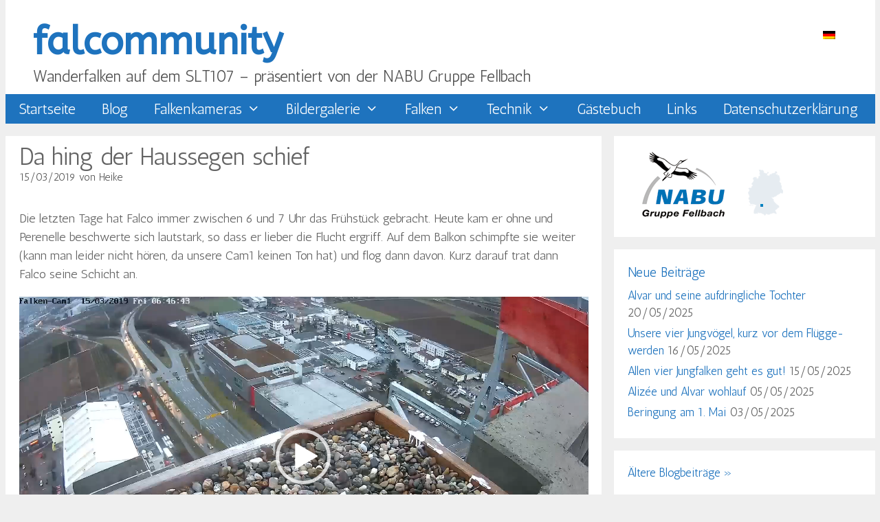

--- FILE ---
content_type: text/javascript
request_url: https://falcommunity.de/wp-content/plugins/gwolle-gb-addon/frontend/js/gwolle-gb-addon-frontend.js?ver=2.9.0
body_size: 3035
content:

/*
Copyright 2017 - 2025  Marcel Pol  (email: marcel@timelord.nl)

This program is free software; you can redistribute it and/or modify
it under the terms of the GNU General Public License as published by
the Free Software Foundation; either version 2 of the License, or
(at your option) any later version.

This program is distributed in the hope that it will be useful,
but WITHOUT ANY WARRANTY; without even the implied warranty of
MERCHANTABILITY or FITNESS FOR A PARTICULAR PURPOSE.  See the
GNU General Public License for more details.

You should have received a copy of the GNU General Public License
along with this program; if not, write to the Free Software
Foundation, Inc., 59 Temple Place, Suite 330, Boston, MA  02111-1307  USA
*/


/*
 * JavaScript for Gwolle Guestbook Add-On Frontend.
 */


/*
 * Run this function after changes in the guestbook reading list.
 * Gets called from main plugin in 'gwolle_gb_frontend_callback_function'.
 */
function gwolle_gb_addon_frontend_callback_function() {

	if ( typeof gwolle_gb_addon_admin_reply === 'function' ) {
		gwolle_gb_addon_admin_reply();
	}
	if ( typeof gwolle_gb_addon_delete === 'function' ) {
		gwolle_gb_addon_delete();
	}
	if ( typeof gwolle_gb_addon_entry_edit === 'function' ) {
		gwolle_gb_addon_entry_edit();
	}
	if ( typeof gwolle_gb_addon_like === 'function' ) {
		gwolle_gb_addon_like();
	}
	if ( typeof gwolle_gb_addon_rateit === 'function' ) {
		gwolle_gb_addon_rateit();
	}
	if ( typeof gwolle_gb_addon_report === 'function' ) {
		gwolle_gb_addon_report();
	}

}


/*
 * Star Rating Votes in form
 */
jQuery(document).ready(function($) {

	// On vote...
	jQuery('div.gwolle-gb-starrating .rateit').on('rated', function( event, value ) {
		var main_div = jQuery( this ).closest( 'div.gwolle-gb-starrating' );
		jQuery('input.gwolle_gb_addon_starrating', main_div).val( value );
	});

	// On reset...
	jQuery('div.gwolle-gb-starrating .rateit').on('reset', function( event, value ) {
		var main_div = jQuery( this ).closest( 'div.gwolle-gb-starrating' );
		jQuery('input.gwolle_gb_addon_starrating', main_div).val( 0 );
	});

});


function gwolle_gb_addon_rateit() {
	jQuery( function() {
		if ( typeof jQuery.fn.rateit === 'function' ) {
			jQuery('div.rateit, span.rateit').rateit();
		}
	});
}


/*
 * Upload media in form.
 *
 * With help from:
 * https://stackoverflow.com/questions/5392344/sending-multipart-formdata-with-jquery-ajax
 *
 * @since 2.3.0
 *
 * @uses markitup library should be enabled in settings (bbcode).
 */
jQuery(document).ready(function($) {

	jQuery('div.gwolle-gb input.gwolle-gb-addon-upload-button').on('click', function( event, value ) {

		var main_div = jQuery( this ).closest( 'div.gwolle-gb' );

		jQuery( 'div.gwolle-gb-addon-upload-message', main_div ).html('');

		if ( typeof FormData === 'undefined' ) {
			jQuery( 'div.gwolle-gb-addon-upload-message', main_div ).html('<div class="gwolle_gb_messages error">The FormData API is not fully supported in this browser.</div>');
			return;
		}
		if ( ! window.File || ! window.Blob) {
			jQuery( 'div.gwolle-gb-addon-upload-message', main_div ).html('<div class="gwolle_gb_messages error">The File APIs are not fully supported in this browser.</div>');
			return;
		}

		var parent = this.parentNode;
		var input = parent.querySelector('.gwolle-gb-write input[type="file"]');
		if ( ! input ) {
			jQuery( 'div.gwolle-gb-addon-upload-message', main_div ).html('<div class="gwolle_gb_messages error">It seems there is no file input element.</div>');
			return;
		} else if ( ! input.files ) {
			jQuery( 'div.gwolle-gb-addon-upload-message', main_div ).html('<div class="gwolle_gb_messages error">This browser does not seem to support the `files` property of file inputs.</div>');
			return;
		} else if ( ! input.files[0] ) {
			var no_file_chosen = gwolle_gb_addon_frontend_js.no_file_chosen;
			jQuery( 'div.gwolle-gb-addon-upload-message', main_div ).html('<div class="gwolle_gb_messages error">' + no_file_chosen + '</div>');
			return;
		}

		jQuery( '.gwolle_gb_submit_ajax_icon', main_div ).css( 'display', 'inline' );
		var fieldname_nonce = gwolle_gb_addon_frontend_js.nonce;
		var nonce = jQuery( 'input.' + fieldname_nonce, main_div ).val();

		var file = input.files[0];

		file instanceof File; // true
		file instanceof Blob; // true

		var formData = new FormData();
		formData.append( 'action', 'gwolle_gb_addon_upload_media' );
		formData.append( 'nonce', nonce );
		formData.append( 'gwolle-gb-addon-upload-media', file );

		jQuery.ajax({
			url: gwolle_gb_addon_frontend_js.ajax_url,
			method: 'POST',
			type: 'POST', // For jQuery < 1.9
			permalink: window.location.href,
			action: 'gwolle_gb_addon_upload',
			nonce: nonce,
			data: formData,
			processData: false,
			contentType: false, // set to false so we have boundaries in the form as is standard.
			success: function( data, textStatus, jqXHR ) {
				console.table( data );

				if ( gwolle_gb_is_json( data ) ) {
					data = JSON.parse( data );

					if ( ( typeof data['image_url'] === 'string' ) && typeof data['gwolle_gb_messages'] === 'string' ) {

						var image_url          = data['image_url'];
						var gwolle_gb_messages = data['gwolle_gb_messages'];
						var image_url_length   = image_url.length;

						if ( image_url_length > 0 ) {
							// We have an image url.

							// Show returned messages.
							jQuery( 'div.gwolle-gb-addon-upload-message', main_div ).html('');
							jQuery( 'div.gwolle-gb-addon-upload-message', main_div ).html('<div class="gwolle_gb_messages">' + gwolle_gb_messages + '</div>');
							jQuery( 'div.gwolle-gb-addon-upload-message', main_div ).removeClass( 'error' );

							// Append image to the content field for the upload form.
							var target = jQuery( 'textarea.gwolle_gb_content', main_div );
							var bbcode = '\r\n[img]' + image_url + '[/img]\r\n';
							jQuery.markItUp( { target:target, replaceWith:bbcode } );

						} else {
							// No image was saved...

							// Show returned messages.
							jQuery( 'div.gwolle-gb-addon-upload-message', main_div ).html('');
							jQuery( 'div.gwolle-gb-addon-upload-message', main_div ).html('<div class="gwolle_gb_messages error">' + gwolle_gb_messages + '</div>');

						}
					} else {
						jQuery( 'div.gwolle-gb-addon-upload-message', main_div ).html('');
						jQuery( 'div.gwolle-gb-addon-upload-message', main_div ).html('<div class="gwolle_gb_messages">Gwolle Error: Something unexpected happened. (not the data that is expected)</div>');
						jQuery( 'div.gwolle-gb-addon-upload-message', main_div ).addClass( 'error' );
					}

				} else {
					jQuery( 'div.gwolle-gb-addon-upload-message', main_div ).html('');
					jQuery( 'div.gwolle-gb-addon-upload-message', main_div ).html('<div class="gwolle_gb_messages">Gwolle Error: Something unexpected happened. (not the data that is expected)</div>');
					jQuery( 'div.gwolle-gb-addon-upload-message', main_div ).addClass( 'error' );
				}

				jQuery( '.gwolle_gb_submit_ajax_icon', main_div ).css( 'display', 'none' );

			},
			error: function( jqXHR, textStatus, errorThrown ) {
				if (typeof console !== "undefined") {
					console.table( jqXHR );
					console.table( textStatus );
					console.table( errorThrown );
				}

				jQuery( 'div.gwolle-gb-addon-upload-message', main_div ).html('');
				jQuery( 'div.gwolle-gb-addon-upload-message', main_div ).html('<div class="gwolle_gb_messages">Gwolle Error: Something unexpected happened. (not the data that is expected)</div>');
				jQuery( 'div.gwolle-gb-addon-upload-message', main_div ).addClass( 'error' );

				jQuery( '.gwolle_gb_submit_ajax_icon', main_div ).css( 'display', 'none' );

			}
		});
	});
});


/*
 * Automatic Refresh. Get new entries that might have been added after loading the page.
 * This function does not support multiple lists on one page.
 */
var gwolle_gb_refresh_busy = false; // Handle async well. Only one request at a time.

jQuery(document).ready(function($) {
	if ( jQuery( ".gwolle-gb-read" ).hasClass( 'gwolle-gb-entries-list' ) ) {

		var page_num = parseInt( jQuery( ".gwolle-gb-read" ).attr( "data-page_id" ) );
		if ( page_num !== 1 ) {
			//console.log( 'page_num: ' + page_num );
			return;
		}

		var refresh_interval = parseInt( gwolle_gb_addon_frontend_js.refresh_interval );
		setInterval(function() {
			gwolle_gb_addon_automatic_refresh();
		}, refresh_interval ); // 3 minutes interval by default, see gwolle-gb-addon-hooks.php.

	}

	function gwolle_gb_addon_automatic_refresh() {

		if ( gwolle_gb_refresh_busy ) {
			return; // previous instance still running, or something happened. Skip this instance for now.
		}

		gwolle_gb_refresh_busy = true;
		var latest_entry_id = jQuery( ".gwolle-gb-first" ).attr( "data-entry_id" );

		var data = {
			action: 'gwolle_gb_addon_refresh',
			latest_entry_id: latest_entry_id,
			permalink: window.location.href,
			book_id: jQuery( ".gwolle-gb-read" ).attr( "data-book_id" ),
			pageNum: jQuery( ".gwolle-gb-read" ).attr( "data-page_id" ),
		};

		jQuery.post( gwolle_gb_frontend_script.ajax_url, data, function(response) {

			if ( response !== 'false' /* no new entries. */ && response !== 'error' ) {

				jQuery( '.gwolle-gb-read .gwolle-gb-first' ).before( response );
				jQuery( '.gwolle-gb-read .gb-entry_' + latest_entry_id ).removeClass( 'gwolle-gb-first' );

				/*
				 * Run callback for after ajax event. Used for metabox-handle for new entries.
				 */
				if ( typeof gwolle_gb_frontend_callback_function === 'function' ) {
					gwolle_gb_frontend_callback_function();
				}

			}

		});

		gwolle_gb_refresh_busy = false;

		return true;
	}
});
